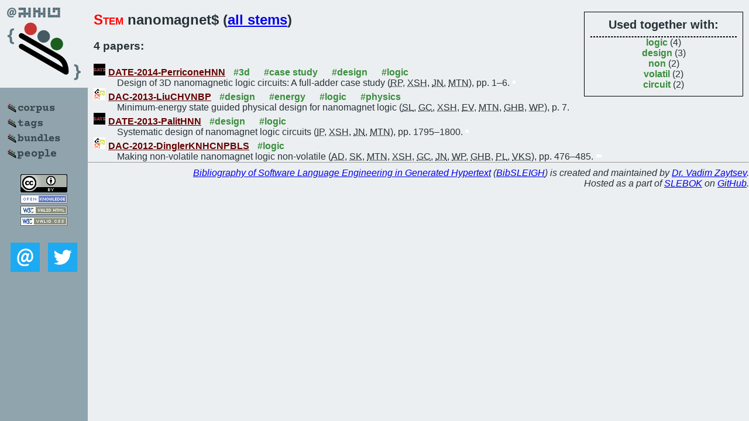

--- FILE ---
content_type: text/html; charset=utf-8
request_url: https://bibtex.github.io/word/nanomagnet.html
body_size: 1619
content:
<!DOCTYPE html>
<html>
<head>
	<meta http-equiv="Content-Type" content="text/html; charset=UTF-8"/>
	<meta name="keywords" content="software linguistics, software language engineering, book of knowledge, glossary, academic publications, scientific research, open knowledge, open science"/>
	<title>BibSLEIGH — nanomagnet stem</title>
	<link href="../stuff/bib.css" rel="stylesheet" type="text/css"/>
	<link href='http://fonts.googleapis.com/css?family=Exo+2:400,700,400italic,700italic' rel='stylesheet' type='text/css'>
	<script src="../stuff/jquery.min.js" type="text/javascript"></script>
</head>
<body>
<div class="left">
	<a href="../index.html"><img src="../stuff/bibsleigh.png" alt="BibSLEIGH" title="BibSLEIGH" class="pad"/></a>

	<div class="pad">
		<a href="../index.html"><img src="../stuff/p-corpus.png" alt="BibSLEIGH corpus" title="All papers in the corpus"/></a><br/>
		<a href="../tag/index.html"><img src="../stuff/p-tags.png" alt="BibSLEIGH tags" title="All known tags"/></a><br/>
		<a href="../bundle/index.html"><img src="../stuff/p-bundles.png" alt="BibSLEIGH bundles" title="All selected bundles"/></a><br/>
		<a href="../person/index.html"><img src="../stuff/p-people.png" alt="BibSLEIGH people" title="All contributors"/></a>
	</div>
	<a href="http://creativecommons.org/licenses/by/4.0/" title="CC-BY"><img src="../stuff/cc-by.png" alt="CC-BY"/></a><br/>
	<a href="http://opendatacommons.org/licenses/by/summary/" title="Open Knowledge"><img src="../stuff/open-knowledge.png" alt="Open Knowledge" /></a><br/>
	<a href="http://validator.w3.org/check/referer" title="XHTML 1.0 W3C Rec"><img src="../stuff/xhtml.png" alt="XHTML 1.0 W3C Rec" /></a><br/>
	<a href="http://jigsaw.w3.org/css-validator/check/referer" title="CSS 2.1 W3C CanRec"><img src="../stuff/css.png" alt="CSS 2.1 W3C CanRec" class="pad" /></a><br/>
	<div class="sm">
		<a href="../mailto:vadim@grammarware.net"><img src="../stuff/email.png" alt="email" title="Complain!" /></a>
		<a href="https://twitter.com/intent/tweet?screen_name=grammarware"><img src="../stuff/twitter.png" alt="twitter" title="Mention!" /></a>
	</div>

</div>
<div class="main">
<div class="tbox">
<code>Used together with:</code><hr/><span class="tag"><a href="logic.html">logic</a></span> (4)
<br/><span class="tag"><a href="design.html">design</a></span> (3)
<br/><span class="tag"><a href="non.html">non</a></span> (2)
<br/><span class="tag"><a href="volatil.html">volatil</a></span> (2)
<br/><span class="tag"><a href="circuit.html">circuit</a></span> (2)
</div>
<h2><span class="ttl">Stem</span> nanomagnet$ (<a href="../words.html">all stems</a>)</h2>
<h3>4 papers:</h3>
<dl class="toc"><dt><img src="../stuff/date.png" alt="DATE"/><a href="../DATE-2014-PerriconeHNN.html">DATE-2014-PerriconeHNN</a> <span class="tag"><a href="../tag/3d.html" title="3d">#3d</a></span> <span class="tag"><a href="../tag/case%20study.html" title="case study">#case study</a></span> <span class="tag"><a href="../tag/design.html" title="design">#design</a></span> <span class="tag"><a href="../tag/logic.html" title="logic">#logic</a></span></dt><dd>Design of 3D nanomagnetic logic circuits: A full-adder case study (<abbr title="Robert Perricone">RP</abbr>, <abbr title="Xiaobo Sharon Hu">XSH</abbr>, <abbr title="Joseph Nahas">JN</abbr>, <abbr title="Michael T. Niemier">MTN</abbr>), pp. 1–6.</dd> <div class="pagevis" style="width:5px"></div>
<dt><img src="../stuff/dac.png" alt="DAC"/><a href="../DAC-2013-LiuCHVNBP.html">DAC-2013-LiuCHVNBP</a> <span class="tag"><a href="../tag/design.html" title="design">#design</a></span> <span class="tag"><a href="../tag/energy.html" title="energy">#energy</a></span> <span class="tag"><a href="../tag/logic.html" title="logic">#logic</a></span> <span class="tag"><a href="../tag/physics.html" title="physics">#physics</a></span></dt><dd>Minimum-energy state guided physical design for nanomagnet logic (<abbr title="Shiliang Liu">SL</abbr>, <abbr title="György Csaba">GC</abbr>, <abbr title="Xiaobo Sharon Hu">XSH</abbr>, <abbr title="Edit Varga">EV</abbr>, <abbr title="Michael T. Niemier">MTN</abbr>, <abbr title="Gary H. Bernstein">GHB</abbr>, <abbr title="Wolfgang Porod">WP</abbr>), p. 7.</dd> <div class="pagevis" style="width:0px"></div>
<dt><img src="../stuff/date.png" alt="DATE"/><a href="../DATE-2013-PalitHNN.html">DATE-2013-PalitHNN</a> <span class="tag"><a href="../tag/design.html" title="design">#design</a></span> <span class="tag"><a href="../tag/logic.html" title="logic">#logic</a></span></dt><dd>Systematic design of nanomagnet logic circuits (<abbr title="Indranil Palit">IP</abbr>, <abbr title="Xiaobo Sharon Hu">XSH</abbr>, <abbr title="Joseph Nahas">JN</abbr>, <abbr title="Michael T. Niemier">MTN</abbr>), pp. 1795–1800.</dd> <div class="pagevis" style="width:5px"></div>
<dt><img src="../stuff/dac.png" alt="DAC"/><a href="../DAC-2012-DinglerKNHCNPBLS.html">DAC-2012-DinglerKNHCNPBLS</a> <span class="tag"><a href="../tag/logic.html" title="logic">#logic</a></span></dt><dd>Making non-volatile nanomagnet logic non-volatile (<abbr title="Aaron Dingler">AD</abbr>, <abbr title="Steve Kurtz">SK</abbr>, <abbr title="Michael T. Niemier">MTN</abbr>, <abbr title="Xiaobo Sharon Hu">XSH</abbr>, <abbr title="György Csaba">GC</abbr>, <abbr title="Joseph Nahas">JN</abbr>, <abbr title="Wolfgang Porod">WP</abbr>, <abbr title="Gary H. Bernstein">GHB</abbr>, <abbr title="Peng Li">PL</abbr>, <abbr title="Vjiay Karthik Sankar">VKS</abbr>), pp. 476–485.</dd> <div class="pagevis" style="width:9px"></div></dl>
</div>
<hr style="clear:both"/>
<div class="last">
	<em>
		<a href="http://bibtex.github.io">Bibliography of Software Language Engineering in Generated Hypertext</a>
		(<a href="http://github.com/slebok/bibsleigh">BibSLEIGH</a>) is
		created and maintained by <a href="http://grammarware.github.io/">Dr. Vadim Zaytsev</a>.<br/>
		Hosted as a part of <a href="http://slebok.github.io/">SLEBOK</a> on <a href="http://www.github.com/">GitHub</a>.
	</em>
</div>
</body>
</html>